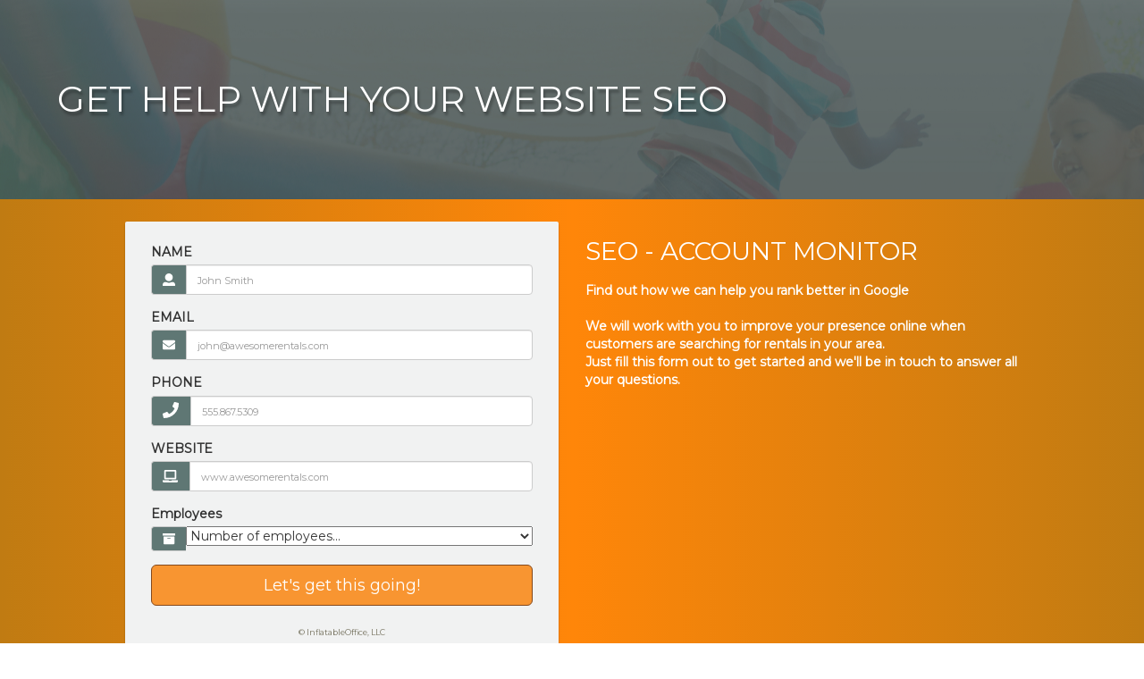

--- FILE ---
content_type: text/html; charset=UTF-8
request_url: https://event.rental.software/cta.php?promo=seo-level3
body_size: 3280
content:
<!DOCTYPE html>
<html>
    <head>
        <title>Get help with your Website SEO</title>
        <meta charset="UTF-8">
        <meta name="viewport" content="width=device-width, initial-scale=1, maximum-scale=1, user-scalable=0"><link rel="shortcut icon" href="images/external/Logo_favicon_eo.png" type="image/png"><!--<link rel="stylesheet" href="//maxcdn.bootstrapcdn.com/font-awesome/4.7.0/css/font-awesome.min.css">-->
        <script defer src="https://use.fontawesome.com/releases/v5.0.2/js/all.js"></script>
        <script src="javascript/jquery/jquery-3.2.1.min.js"></script>
        <script src="javascript/jquery-ui-1.12.1/jquery-ui.min.js"></script>
        <!-- Latest compiled and minified CSS -->
        <link rel="stylesheet" href="javascript/bootstrap/3.3.7/bootstrap.min.css">
        <!-- Latest compiled and minified JavaScript -->
        <script src="javascript/bootstrap/3.3.7/bootstrap.min.js"></script>
        <link href="//fonts.googleapis.com/css?family=Montserrat" rel="stylesheet">
        <link href="//fonts.googleapis.com/css?family=Droid+Sans+Mono" rel="stylesheet">
        <!--login box code-->
        <script type="text/javascript" src="javascript/login_box.js?v=?v=2026-01-20_900"></script>
        <!--login box code-->
        <script type="text/javascript" src="javascript/form_validation.js?v=?v=2026-01-20_900"></script>
        <!--<script type="text/javascript" src="javascript/form_validation.min.js?v=?v=2026-01-20_900"></script>-->
        <script type="text/javascript">                
            $(document).ready(function() {
                //region carousel that controls next step movement
                //carousel options
                $("#signup-carousel").carousel({
                    pause: "hover", ride: "carousel", interval: false,
                }).on("slide.bs.carousel", function () {
                    checkEmpty();
                    if($("[id^='error_']").length > 0){
                        return false;
                    }
                });
                //endregion
                //region form validation
                $("input, select").not(".subscription").blur(function(){
                    //var page = $("#signup-carousel .active").index() + 1;
                    validate($(this));
                });                
                $("#name").blur(function(){
                    if($("#isowner:checked").length > 0){
                        $("#ownername").val($(this).val());
                    }
                });
                $("#email").blur(function(){
                    if($("#isowner:checked").length > 0){
                        $("#owneremail").val($(this).val());
                    }
                });
                $("#isowner").change(function(){
                    if($("#isowner:checked").length > 0){
                        $(".authorized").addClass("hidden");
                        $("#ownername").val($("#name").val()).blur();
                        $("#owneremail").val($("#email").val()).blur();
                    }else{
                        $(".authorized").removeClass("hidden");
                    }
                });
                //endregion
                //region terms popup
                $(document).on("lity:open", function(event, instance) {
                    var terms_cont_height = $(window).height()*0.8;
                    $("#terms_container").css("max-height",terms_cont_height+"px");
                    var terms_height = $("#terms_container").height() - 50;
                    $("#terms_scrollable").css("max-height",terms_height+"px");
                });
                //endregion
                //region buttons for some forms
                $("#ctabutton, .landing-page-submit").click(function() {
                    checkEmpty();
                    if($("[id^='error_']").length <= 0) {
                        $(this).text("Submitting, please wait...").attr("disabled","disabled");
                        var datastring = $("#ctaform").serialize();
                        $.ajax({
                            url: "https://rental.software/include/cta_submit.php",
                            async: false,
                            type: "POST",
                            data: datastring,
                            dataType: "html",
                            success: function(html){
                                var url = location.href;
                                if(html.indexOf("good")>=0){
                                    if(url.indexOf("party-rental-software.php")!=-1
                                    || url.indexOf("event-rental-software.php")!=-1){
                                        html = html.replace("good","");
                                        $(".main-center").html(html);
                                    }else if(url.indexOf("cta2.php")==-1){
                                        $(".reward-hide").hide();
                                        $(".reward").show();
                                        $("html, body").animate({ scrollTop: $(".reward").offset().top }, 2000);
                                    }else{
                                        html = html.replace("good","");
                                        $(".main-center").html(html);
                                    }
                                    if($("#note").val()=="demo"){
                                        try{
                                            //gtag("event", "page_view", {page_path: "/cta_submit.php"})
                                            //fbq("track","Lead");
                                        }catch(e){}
                                        demoLogin();
                                    }else{
                                        try{
                                            //gtag("event", "page_view", {page_path: "/cta_submit.php"})
                                            //fbq("track","Lead");
                                        }catch(e){}
                                    }
                                }else{
                                    $("#ctabutton, .landing-page-submit").removeAttr("disabled");
                                }
                            },
                            complete: function(){
                            }
                        });
                    }
                });
                $("#forgotbutton").click(function() {
                    $("[id^='error_']").remove();
                    checkEmpty();
                    if($("[id^='error_']").length <= 0) {
                        $.ajax({
                            url: "include/forgot_submit.php",
                            async: false,
                            type: "POST",
                            data: "username="+$("#username").val(),
                            dataType: "html",
                            success: function(html){
                                if(html!="good"){
                                    $("#forgotbutton").after(html);
                                }else{
                                    $('#signup-carousel').carousel('next');
                                }
                            },
                            complete: function(){
                            }
                        });
                    }
                });
                $("#resetbutton").click(function() {
                    $("[id^='error_']").remove();
                    checkEmpty();
                    if($("[id^='error_']").length <= 0) {
                        var datastring = $("#password_reset").serialize();
                        $.ajax({
                            url: "include/password_submit.php",
                            async: false,
                            type: "POST",
                            data: datastring,
                            dataType: "html",
                            success: function(html){
                                if(html!="good"){
                                    $("#resetbutton").after("<p style='color:red;'>There was an error updating your password.  Please start the reset process again. </p>");
                                }else{
                                    $('#signup-carousel').carousel('next');
                                }
                            },
                            complete: function(){
                            }
                        });
                    }
                });
                //endregion
                //make sure the cta reward is hidden to start
                $(".reward").hide();
            });
        </script>
        
        <img src="https://event.rental.software/include/iotracking.php" style="display:none;" />
<link href="styles/normalize.min.css" rel="stylesheet"><!-- Google Tag Manager -->
<script>(function(w,d,s,l,i){w[l]=w[l]||[];w[l].push({'gtm.start':
new Date().getTime(),event:'gtm.js'});var f=d.getElementsByTagName(s)[0],
j=d.createElement(s),dl=l!='dataLayer'?'&l='+l:'';j.async=true;j.src=
'https://www.googletagmanager.com/gtm.js?id='+i+dl;f.parentNode.insertBefore(j,f);
})(window,document,'script','dataLayer','GTM-TLF4WQP');</script>
<!-- End Google Tag Manager --><link href="styles/external_eo.css?v=?v=2026-01-20_900" rel="stylesheet">
    </head>
        <body id="grad1">
            <div class="container-fluid" style="font-family: 'Montserrat', sans-serif; text-align: center">

    <div class="row" style="padding-top: 5%; padding-bottom: 5%; height: auto; background-repeat: no-repeat; background-attachment: fixed; background-position: center; background: linear-gradient( rgba(80, 80, 80, 0.5), rgba(80, 80, 80, 0.5) ), url('images/magicjump-website-hero@2x.jpg');">
        <div class="col-md-9 text-left" style="padding-left: 5%; color: white"><h1 style="font-size: 40px;text-shadow: 2px 4px 3px rgba(0,0,0,0.3);">Get help with your Website SEO</h1></div>
    </div>
    <div id="main-container" class="row" style="text-align: center; padding: 2% 10% 8% 10%">
        <div id="column-1" class="col-md-6">
            <div class="main-login main-center" style="background-color: #F1F2F2">
                <form id="ctaform" name="ctaform" method="post" action="">

                    <div class="form-group">
                        <label for="name" class="cols-sm-2 control-label">NAME</label>
                        <div class="cols-sm-10">
                            <div class="input-group">
                                        <span class="input-group-addon" style="background-color: #5F7774"><i
                                                class="fa fa-user fa" aria-hidden="true"
                                                style="color: white"></i></span>
                                <input type="text" class="form-control" name="name" id="name" required="required"
                                       placeholder="John Smith" value="" />
                            </div>
                        </div>
                    </div>

                    <div class="form-group">
                        <label for="email" class="cols-sm-2 control-label">EMAIL</label>
                        <div class="cols-sm-10">
                            <div class="input-group">
                                        <span class="input-group-addon" style="background-color: #5F7774"><i
                                                class="fa fa-envelope fa" aria-hidden="true"
                                                style="color: white"></i></span>
                                <input type="email" class="form-control" name="email" id="email" required="required"
                                       placeholder="john@awesomerentals.com" value="" />
                            </div>
                        </div>
                    </div>

                    <div class="form-group">
                        <label for="phone" class="cols-sm-2 control-label">PHONE</label>
                        <div class="cols-sm-10">
                            <div class="input-group">
                                <span class="input-group-addon" style="background-color: #5F7774"><i class="fa fa-phone fa-lg" aria-hidden="true" style="color: white"></i></span>
                                <input type="tel" class="form-control" name="phone" id="phone" required="required" placeholder="555.867.5309" value="" />
                            </div>
                        </div>
                    </div>

                    <div class="form-group" id="websiteqgrp">
                        <label for="website" class="cols-sm-2 control-label">WEBSITE</label>
                        <div class="cols-sm-10">
                            <div class="input-group">
                                        <span class="input-group-addon" style="background-color: #5F7774"><i
                                                class="fa fa-laptop" aria-hidden="true"
                                                style="color: white"></i></span>
                                <input type="text" class="form-control" name="website" id="website" required="required" placeholder="www.awesomerentals.com" value="" />
                            </div>
                        </div>
                    </div>
                                        
                                   
                    
                    <div class="form-group">
                        <label for="username" class="cols-sm-2 control-label">Employees</label>
                        <div class="cols-sm-10">
                            <div class="input-group">
                                <span class="input-group-addon" style="background-color: #5F7774"><i class="fa fa-archive fa" aria-hidden="true" style="color: white"></i></span>
                                <select id="items" name="items" style="width:100%;" required="required">
                                    <option value="">Number of employees...</option>
                                    <option value="Free">0</option>
                                    <option value="Small">1-5</option>
                                    <option value="Medium">6-10</option>
                                    <option value="Large">11+</option>
                                </select>
                            </div>
                        </div>
                    </div>

                    <div class="form-group ">
                        <input type="hidden" name="note" id="note" value="seo-level3" />
                        <input type="hidden" name="gclid" value="" />
                        <input type="hidden" name="fbclid" value="" />
                        <input type="hidden" name="utm_source" value="" />
                        <input type="hidden" name="utm_medium" value="" />
                        <input type="hidden" name="utm_campaign" value="" />
                        <input type="hidden" name="utm_content" value="" />
                        <button id="ctabutton" type="button" class="btn btn-success btn-lg btn-block login-button">Let's get this going!</button>
                    </div>
                    <!--<div class="login-register">
                        <a href="#">LOGIN</a>
                    </div>-->
                </form>
                <div style="font-size: xx-small; padding-top: 2%"><a href="https://event.rental.software"> &#169; InflatableOffice, LLC</a></div>
            </div>

        </div>
        <div id="column-2" class="col-md-6" style="text-align: left; color: white;">
            <div style="font-weight: bold;">
<h1>SEO - Account Monitor</h1>
<div>
Find out how we can help you rank better in Google<br><br>
We will work with you to improve your presence online when customers are searching for rentals in your area.<br>
Just fill this form out to get started and we'll be in touch to answer all your questions.

</div>
<div class="reward">
<h4>Our sales team will be in contact soon!</h4>
</div></div>
        </div>



    </div>
</div>
<div>
    <a style="padding-left: 1em;color:white;font-weight:bold;" href="https://www.inflatableoffice.com/privacy/">Privacy Policy</a>
</div>
</body>
</html>
    

--- FILE ---
content_type: text/css
request_url: https://event.rental.software/styles/external_eo.css?v=?v=2026-01-20_900
body_size: 5722
content:
body {
    /*padding-top: 5%;*/
    font-family: Montserrat;
    /*overflow-x: hidden;*/
}

/*links*/

/* unvisited link */
a:link {
    color: #797663;
}

/* font */
a.btn:link {
    color: white;
}

/* visited link */
a:visited {
    color: #797663;
}

a.btn:visited {
    color: white;
}

/* mouse over link */
a:hover {
    color: #ff8609;
    text-decoration: underline;
}

/* selected link */
a:active {
    color: #ccb583;
    text-decoration: underline;
}

/* unvisited link */
a:link {
    color: #797663;
}

/* font */
a.btn:link {
    color: white;
}

/* visited link */
a:visited {
    color: #797663;
}

a.btn:visited {
    color: white;
}

a.login-button:link {
    color: #333 !important;
}
a.login-button:hover,a.login-button:visited:hover {
    color: white !important;
}
a.login-button:visited {
    color: #333 !important;
}

/* mouse over link */
a:hover {
    color: #ff8609;
    text-decoration: underline;
}

/* selected link */
a:active {
    color: #ff9e50;
    text-decoration: underline;
}
.not-home {
    padding-top: 68px;
}

/* carousel */

#quote-carousel, #signup-carousel {
    padding: 0 0 30px 0;
    margin-top: 0px;
    text-align:left;
    width: 100%;
}
/* indicator position */
#quote-carousel .carousel-indicators, #signup-carousel .carousel-indicators {
    right: 50%;
    top: auto;
    bottom: -10px;
    margin-right: -19px;
}
/* indicator color */
#quote-carousel .carousel-indicators li, #signup .carousel-indicators li {
    background: #c0c0c0;
}
/* active indicator */
#quote-carousel .carousel-indicators .active, #signup .carousel-indicators .active {
    background: #333333;
    height:10px;
    width:10px;
    margin-bottom:1px;
}

.feature {
    cursor: pointer;
}
.feature:hover {
    color: #797663;
}
.feature:hover i::before {
    content: "\f0d8";
}
.feature-active, .feature-active:hover {
    background-color: #797663;
    color: white;
}

/* end carousel */

/*navbar*/

.navbar ul {
    list-style-type: none;
    margin: 0;
    padding: 0;
    padding-top: 14px;
}
/*.navbar-nav li {*/
/*display: inline;*/
/*padding-right: 20px;*/
/*padding-left: 20px;*/
/*font-size: larger;*/
/*}*/
.navbar-fixed-top {
    top: 0;
    border-width: 0 0 1px;
    background-color: white;
}
@media screen and (min-width: 768px) {
    .navbar-nav {
        display: inline-block;
    }
}
@media screen and (max-width: 810px) {
    #navbar-logo {
        width: 225px;
    }
    #logo-fixed {
        width: 225px;
    }
}
.navbar-center{
    float: none !important;
}
.navbar-default .navbar-nav>li>a:hover, .navbar-default .navbar-nav>li>a:focus, .navbar-default .navbar-nav>li>a:active {
    color: #f89531;
}
.navbar-default .navbar-nav > .active > a, .navbar-default .navbar-nav > .active > a:focus, .navbar-default .navbar-nav > .active > a:hover {
    color: #f89531 !important;
    background-color: transparent !important;
}
.navbar{
    -webkit-box-shadow: 0px 2px 3px 1px rgba(0,0,0,0.13);
    -moz-box-shadow: 0px 2px 3px 1px rgba(0,0,0,0.13);
    box-shadow: 0px 2px 3px 1px rgba(0,0,0,0.13);
    width: 100%;

}
.navbar-default {
    background-color: white !important;
    border-width: 0 0 1px !important;
	border-radius: 0 !important;
}
.navbar-header {
    min-width: 319px;
}
.navbar-collapse {
    padding-left: 0;
    padding-right: 0;
}
#logo-home {
    position: fixed;
    top: 0;
    left: 0;
    padding-left: 15px;
    text-align: left;
}
#logo-fixed {
    padding-top: 15px;
}
.tagline-home {
    margin-left: 340px;
    text-align:left;
    padding: 8px;
}
.tagline-row {
    overflow-x: hidden;
}

.tagline-text {
    text-transform: uppercase;
    text-align: left;
    color: #797663;
    white-space: nowrap;
    display:inline-block;
    margin-top:0;
    margin-bottom:0;
}
@media screen and (min-width: 1024px) {
    .tagline-text {
        letter-spacing: 1.5vw;
        font-size: 1.5vw;
    }
}
@media screen and (max-width: 1023px) {
    .tagline-text {
        letter-spacing: 1vw;
        font-size: 1vw;
    }
}

.tagline-bar {
    vertical-align: middle;
    padding-right: 32px;
}

@media screen and (max-width: 810px) {
    .tagline-text {
        display: none;
    }
    .tagline-bar {
        display: none;
    }
}

@media (max-width: 810px) {
    .navbar-header {
        float: none;
    }
    .navbar-left,.navbar-right {
        float: none !important;
    }
    .navbar-toggle {
        display: block;
    }
    .navbar-collapse {
        border-top: 1px solid transparent;
        box-shadow: inset 0 1px 0 rgba(255,255,255,0.1);
    }
    .navbar-fixed-top {
        top: 0;
        border-width: 0 0 1px;
    }
    .navbar-collapse.collapse {
        display: none!important;
    }
    .navbar-nav {
        float: none!important;
        margin-top: 7.5px;
    }
    .navbar-nav>li {
        float: none;
    }
    .navbar-nav>li>a {
        padding-top: 10px;
        padding-bottom: 10px;
    }
    .collapse.in{
        display:block !important;
    }
}
#spacer-home {
    margin-top: 126px;
}

@media screen and (min-width: 360px) {
    .add-on {
        height: 250px;
    }
    .add-on-text {
        text-align:left;
        height: 90px;
    }
}
@media screen and (min-width: 992px) {
    .add-on {
        height: 350px;
    }
    .add-on-text {
        text-align:left;
        height: 200px;
    }
}
@media screen and (min-width: 1200px) {
    .add-on {
        height: 280px;
    }
    .add-on-text {
        text-align:left;
        height: 100px;
    }
}
.add-on-title {
    display: inline;
    margin-left: 10px;
}
.checkbox-inline {
    height: 50px;
}

/* typography */

p {
    font-style:italic;
}

h1 {
    text-transform: uppercase;
}

/* footer */

.footer {
    right: 0;
    bottom: 0;
    left: 0;
    padding: 1rem;
    background-color: #efefef;
    text-align: center;
}
.footer-col {
    padding-bottom: 30px;
}
@media (max-width: 767px){
    .footer-align .text-right, .footer .text-left {
        text-align: center;
    }
}
.headertext{
    text-align: center;
}

.extra_desc {
    background-color: #A07B12;
    color: white;
    font-weight: bold;
    padding: 1% 2% 2% 2%;
    max-width: 85%;
    margin: 2% auto;
    border-radius: 25px;
}

.btn-default{
    margin-top: 3%;
    color: #333 !important;
}

.btn-default:hover{
    background-color: #a85c00;
    border-color: #633400;
    color: white !important;
}

.btn-demo{
    margin-top: 3%;
    background-color: #f89531;
    border-color: #633400;
    color: white !important;
}

.btn-demo:hover{
    background-color: white;
    border: 1px solid black;
    color: #333 !important;;
}

.btn-success{
    background-color: #f89531 !important;
    border-color: #84491d !important;
}
.btn-success:hover{
    background-color: #a85c00 !important;
    border-color: #633400 !important;
}
.btn-success:active,.btn-success:focus{
    background-color: #6e3b00 !important;
    border-color: #633400 !important;
}

/*parallax*/

.parallax{
    background-image: url('../images/external/reviews_page_background1.jpg');
    height: 600px;
    background-attachment: fixed;
    background-position: center;
    background-repeat: no-repeat;
    background-size: cover;
}
.parallax-inner{
    padding-top: 10%;
    padding-bottom: 10%;
}

/*parallax 2*/
.parallax2{
    background-image: url('../images/external/wedding_background.jpg');
    height: 400px;
    background-attachment: fixed;
    background-position: center;
    background-repeat: no-repeat;
    background-size: cover;
}
.parallax2-inner{
    padding-top: 10%;
    padding-bottom: 10%;
}

/*parallax3*/

.parallax3{
    background-image: url('../images/external/multilocation_bg.jpg');
    height: 400px;
    /*width: 100%;*/
    background-attachment: fixed;
    background-position: center;
    background-repeat: no-repeat;
    background-size: cover;
}
.parallax3-inner{
    padding-top: 5%;
    padding-bottom: 10%;
}


/*parallax4*/

.parallax4{
    background-image: url('../images/external/workers_bg.jpg');
    height: 400px;
    /*width: 100%;*/
    background-attachment: fixed;
    background-position: center;
    background-repeat: no-repeat;
    background-size: cover;
}
.parallax4-inner{
    padding-top: 5%;
    padding-bottom: 10%;
}

/*parallax5*/
@media (min-width: 350px) {
    .parallax5, .parallax5_layer {
        height: 505px;
    }
}

@media (min-width: 768px) {
    .parallax5, .parallax5_layer {
        height: 740px;
    }
}

@media (min-width: 1068px) {
    .parallax5, .parallax5_layer {
        height: 685px;
    }
}

@media (min-width: 1068px) {
    .parallax5, .parallax5_layer {
        height: 640px;
    }
}

@media (min-width: 1400px) {
    .parallax5, .parallax5_layer {
        height: 685px;
    }
}

.parallax5{
    background-image: url('../images/external/party_bg.jpg');
    /*height: 585px;*/
    background-attachment: fixed;
    background-position: center;
    background-repeat: no-repeat;
    background-size: cover;
}
.parallax5-inner{
    padding-top: 5%;
    padding-bottom: 10%;
}

.parallax5_layer {
    background-color: rgba(80, 80, 80, 0.5);
    /*height: 585px;*/
    background-attachment: fixed;
    background-position: center;
    background-repeat: no-repeat;
    background-size: cover;
}

/*parallax6*/

.parallax6{
    background-image: url('../images/external/features_bg.jpg');
    height: 400px;
    background-attachment: fixed;
    background-position: center;
    background-repeat: no-repeat;
    background-size: cover;
}
.parallax6-inner{
    padding-top: 5%;
    padding-bottom: 10%;
}

/*parallax7*/

.parallax7{
    background-image: url('../images/external/crm_bg.jpg');
    height: 400px;
    background-attachment: fixed;
    background-position: center;
    background-repeat: no-repeat;
    background-size: cover;
}
.parallax7-inner{
    padding-top: 5%;
    padding-bottom: 10%;
}



.nopadding {
    padding: 0 !important;
    margin: 0 !important;
}
.slidertextrightalign{
    /*padding: 5% 0 0 0;*/
    text-align: right;
}
.slidertextleftalign{
    /*padding: 5% 0 0 0;*/
    text-align: left;
}
.sliderparent{
    padding-top: 3%;
    padding-bottom: 3%;
}

.counter {
    padding: 10px;
}

/*parallax home*/

.parallaxhome{
    background-image: url('../images/external/inflatabletexture_bg.jpg');
    height: 700px;
    background-attachment: fixed;
    background-position: center;
    background-repeat: no-repeat;
    background-size: cover;
    width: 100%;
}
.parallaxhome-inner{
    padding-top: 4%;
    /*padding-bottom: 6%;*/
}

/*price table*/

@media (min-width: 350px) {
    .prices-in-parallax {
        display: none;
    }
}

@media (min-width: 768px) {
    .prices-in-parallax {
        display: block;
    }
}

@media (min-width: 350px) {
    .prices-out-parallax {
        display: block;
    }
}

@media (min-width: 768px) {
    .prices-out-parallax {
        display: none;
    }
}

.pricetable{
    padding-right: 2px !important;
    padding-left: 2px !important;
}

* {
    box-sizing: border-box;
}
.price {
    list-style-type: none;
    /*border: 1px solid #eee;*/
    /*border-radius: 25px;*/
    margin: 0;
    margin-top: 10%;
    margin-bottom: 10%;
    padding: 0;
    -webkit-transition: 0.3s;
    transition: 0.8s;
}

.price:hover, .hovered {
    -webkit-transform: scale(1.1);
    -ms-transform: scale(1.1);
    transform: scale(1.1);
    position: relative;
    z-index: 10;
}

.price::after{
    content: "";
    border-radius: 25px;
    position: absolute;
    z-index: -1;
    top: 0;
    left: 0;
    width: 100%;
    height: 100%;
    box-shadow: 0 5px 15px rgba(0, 0, 0, 0.3);
    opacity: 0;
    -webkit-transition: all 0.6s cubic-bezier(0.165, 0.84, 0.44, 1);
    transition: all 0.6s cubic-bezier(0.165, 0.84, 0.44, 1);
}

.price:hover::after, .hovered::after{
    opacity: 1;
}

.price .header {
    background-color: #a09878;
    color: white;
    font-size: 145%;
    border-top-left-radius: 25px;
    border-top-right-radius: 25px;
}

.bg-green{
    background-color:#f89531 !important;
    -webkit-transition: 0.3s;
    transition: 0.8s;
}

.price li {
    border-bottom: 1px solid #eee;
    padding: 20px;
    text-align: center;
    background-color: white;
}

.price .grey {
    background-color: #eee;
    font-size: 20px;
}

.price .greyround {
    background-color: #eee;
    font-size: 20px;
    border-bottom-left-radius: 25px;
    border-bottom-right-radius: 25px;
}

/*features page icons*/
.roundcorners {
    border-radius: 25px;
    background-color: #797763;
    padding: 20px;
    width: 100px;
    height: 100px;
    /*border: 1px solid #eee;*/
    margin: 0 auto;
}

.feature-tile:hover .roundcorners {
    color: #ff8609;
}

.feature-tile {
    padding: 20px;
    cursor: pointer;
    display: inline-block;
    vertical-align: top;
    width: 315px;
}

.featureset {
    background-color: #797663;
    color: white;
    display: flex;
    flex-wrap: wrap;
    justify-content: center;
}

/*video homepage*/
.videoimage {
    background: linear-gradient(rgba(10,10,10, .5),rgba(10,10,10, .5)),url("../images/external/iobg.jpg");
    background-repeat: no-repeat;
    background-position: center;
    height: 334px;
    width: 700px;
    display: inline-block;
    border-radius: 25px;
}

/*prices slider*/
/*@import "compass/css3";*/

/*
// Import Normalize to standardize browser quirks
*/
/*@import url("https://necolas.github.com/normalize.css/3.0.2/normalize.css");*/
/*
// Monospace web font for the current slider value to prevent numbers from shifting
*/
/*@import url(https://fonts.googleapis.com/css?family=Droid+Sans+Mono);*/

*, *:before, *:after {
    box-sizing: border-box;
}

/* Dragdealer default styles */
.dragdealer {
    position: relative;
    height: 30px;
}
.dragdealer .handle {
    background: #CC0000;
    color: #FFF;
    cursor: pointer;
    font-size: 14px;
    height: 30px;
    left: 0;
    line-height: 30px;
    position: absolute;
    text-align: center;
    top: 0;
    width: 100px;
}
.dragdealer .disabled {
    background: #898989;
}

/* Finance Slider variables */
/*
$barAfforableColor: #54a651;
$barRiskyColor: #ffa500;
$barImpossibleColor: #ff0000;
$barTotalAmount: 55;
$barRiskyStart: 29.2;
$barImpossibleStart: 40;
*/

/* Outer wrapper - just for decoration */
.finance-slider-wrapper {
    background: #fff;
    /*box-shadow: rgba(0,0,0,0.1) 0 2px 3px;*/
    margin: 0px auto 0;
    max-width: 550px;
    padding-bottom: 20px;
}

@media (max-width: 550px) {
    .finance-slider-wrapper {
        box-shadow: none;
        padding: 20px 10px;
    }
}

/* Finance Slider */
.finance-slider {
    padding: 45px 0 0;
    position: relative;
}
/*
// Handle element itself is transparent - the arrow is drawn by CSS in the :after
*/
.finance-slider .handle {
    background: transparent;
    height: 100%;
    line-height: 100%;
    width: 40px;
    z-index: 5;
}
/*
// Handle :before is a "hitbox" above the arrow to allow dragging on the current value
*/
.finance-slider .handle:before {
    content: '';
    cursor: pointer;
    display: block;
    height: 45px;
    left: -80%;
    position: absolute;
    top: -45px;
    width: 150px;
    z-index: 6;
@include transform(translateX(-50%));
}
/*
// Handle :after is a 18px CSS arrow centered within a 40px clickable region (for usability)
*/
.finance-slider .handle:after {
    border-left: 9px solid transparent;
    border-right: 9px solid transparent;
    border-top: 13px solid #fff;
    content: '';
    height: 0;
    position: absolute;
    bottom: 2px;
    left: 11px;
    width: 0;
}
.finance-slider .dragdealer {
    /* Background of entire bar is green */
    background: #797663;
    height: 14px;
    border-radius: 10px;
}
/*
// Orange bar
*/
.finance-slider .dragdealer:before {
    background: #797663;
// Using Sass percentage function to calculate size/placement of colors
//left: percentage(29.2 * (1/55));
//width: percentage((40 - 29.2)/55);
    left: 4%;
    //width: 10%;
}
/*
// Red bar
*/
.finance-slider .dragdealer:after {
    background: #797663;
    right: 0;
//width: percentage((55 - 40)/55);
    //width: 60%;
}
/* Orange and red colors added via :before/:after pseudo-classes */
.dragdealer:before,
.dragdealer:after {
    content: '';
    position: absolute;
    height: 14px;
    top: 0;
    z-index: 0;
}

/*
// Value for slider is in this element, which is positioned separately in JS
*/
.finance-slider-value {
    color: #828282;
    cursor: default;
    font-size: 32px;
    height: 45px;
    left: 50%;
    line-height: 36px;
    position: absolute;
    top: -45px;
    z-index: 0;
@include transform(translateX(-50%));
    /*
    // These data attributes are added when the JS detects that the value has
    // reached the left or right edge of the widget, to stop them from moving further
    */
}
.finance-slider-value[data-side='left'] {
    left: 0 !important;
@include transform(none);
}
.finance-slider-value[data-side='right'] {
    left: auto !important;
    right: 0;
@include transform(none);
}
/*
// Dollar sign (Trebuchet MS)
*/
.finance-slider-value:before {
//content: '$';
}
/*
// Current amount added via data attribute in JS and displayed here
*/
.finance-slider-value:after {
    content: attr(data-value);
    font-family: 'Droid Sans Mono', monospace;
    letter-spacing: -3px;
}

/*
// Gray bar below the slider
*/
.info-bar {
    background: #f4f4f6;
    color: #888;
    font-size: 10px;
    height: 18px;
    line-height: 18px;
    margin: 1px 0 0;
    position: relative;
}
.info-bar span {
    cursor: default;
    padding: 0 4px;
    position: absolute;
    top: 0;
}
/*
// Position calculated here for the "Risky" text
*/
.info-state-1 {
//left: percentage(40/55);
    left: 0%;
    //border-left: 1px solid #888;
@include transform(translateX(-50%));
}
.info-state-2 {
//left: percentage(40/55);
    left: 4%;
    border-left: 1px solid #888;
@include transform(translateX(-50%));
}
.info-state-3 {
//left: percentage(40/55);
    left: 14%;
    border-left: 1px solid #888;
@include transform(translateX(-50%));
}
.info-state-4 {
//right: 0;
    left: 40%;
    border-left: 1px solid #888;
}
/*end prices slider*/

/*play button*/

.video-play-button {
    display: block;
    width: 104px;
    height: 104px;
    position: relative;
    top: 50%;
    left: 50%;
    margin: -52px 0 0 -52px;
    cursor: pointer;
}

.video-play-outline {
    display: block;
    width: 96px;
    height: 96px;
    border: #FFF 4px solid;
    border-radius: 50%;
    position: absolute;
    z-index: -1;
    top: 0;
    left: 0;
    opacity: .7;
    transition:all .5s;
}

.video-play-circle {
    stroke-dasharray: 315;
    stroke-dashoffset: 315;
    transition: stroke-dashoffset .5s;
}

.video-play-button svg {
    display: block;
    transform: rotate(-90deg);
    transition: transform .3s;
}

.video-play-button:hover .video-play-circle, .videoimage:hover .video-play-circle {
    stroke-dashoffset: 0;
}

.video-play-button:active .video-play-outline {
    transform: scale(1.5);
    opacity: 0;
}

.video-play-button:active svg {
    transform: rotate(-90deg) scale(.95);
}

/*end play button*/

/*feature side scroll*/
.documentlist {
    overflow-x:scroll;
    overflow-y:hidden;
    height:200px;
    padding: 0 15px;
    white-space: nowrap;
    position: relative;
}

.documentitem {
    border:1px solid black;
    padding:0;
    height:200px;
    width: 200px;
}

/* this is for the speedometers on the prices page */
.gauge {
    display:inline-block;
    width: 200px;
    height: 160px;
}

/*features carousel*/


/*
This is the visible area of you carousel.
Set a width here to define how much items are visible.
The width can be either fixed in px or flexible in %.
Position must be relative!
*/
.jcarousel {
    position: relative;
    overflow: hidden;
}

/*
This is the container of the carousel items.
You must ensure that the position is relative or absolute and
that the width is big enough to contain all items.
*/
.jcarousel ul {
    width: 20000em;
    position: relative;

    /* Optional, required in this case since it's a <ul> element */
    list-style: none;
    margin: 0;
    padding: 0;
}

/*
These are the item elements. jCarousel works best, if the items
have a fixed width and height (but it's not required).
*/
.jcarousel li {
    /* Required only for block elements like <li>'s */
    float: left;
}


/* navbar dropdown login*/
/* General sizing */
div.dropdown-lr {
    min-width: 300px;
}

#menu > .navbar-nav {
    margin: 0 !important;
}

#loginbox {
    padding: 15px;
}

#loginpage {
    padding: 35px;
    margin-top: 40px;
}

.input-group {
    margin-bottom: 15px;
}

/*sign up form*/

.main{
    margin-top: 70px;
}

hr{
    width: 10%;
    color: #fff;
}

.form-group{
    padding: 0 1% 0 1%;
    text-align: left;
}

label{
    margin-bottom: 1%;
}

input,
input::-webkit-input-placeholder {
    font-size: 11px;
    padding-top: 3px;
}

.main-login {
    background-color: #fff;
    /* shadows and rounded borders */
    -moz-border-radius: 2px;
    -webkit-border-radius: 2px;
    border-radius: 2px;
    -moz-box-shadow: 0px 2px 2px rgba(0, 0, 0, 0.3);
    -webkit-box-shadow: 0px 2px 2px rgba(0, 0, 0, 0.3);
    box-shadow: 0px 2px 2px rgba(0, 0, 0, 0.3);

}

.main-center {
    margin-top: 30px;
    margin: 0 auto;
    max-width: 100%;
    padding: 5% 5%;

}

.login-button{
    margin-top: 5px;
}

.login-register{
    font-size: 16px;
    text-align: center;
}

.forgot-password {
    padding-top: 7px;
    display: block;
}

/*gradient*/

#grad1 {
    background: -webkit-linear-gradient(left, #C07B12, #ff8609, #C07B12); /* Safari 5.1 to 6.0 */
    background: -o-linear-gradient(right, #C07B12, #ff8609, #C07B12); /* For Opera 11.6 to 12.0 */
    background: -moz-linear-gradient(right, #C07B12, #ff8609, #C07B12); /* For Firefox 3.6 to 15 */
    background: linear-gradient(to right, #C07B12, #ff8609, #C07B12);
}


.module-padding{
    padding-top: 4%;
    padding-bottom: 4%;
}

/* characters */
.character-bottom {
    margin-left: 20%;
    display: block;
}
.characters-bottom-row{
    text-align: center !important;
    position:relative;top:-55px !important;
}

/* module pages */
.module-features {
    padding: 4%;
}
div.module-features:nth-of-type(even) {
    color: white;
    background-color: #797663;
}

.featuresquare{
    width: 70%;
    border-radius: 5%;
}

.reward {
    text-align: center;
    color: red;
}

/* award page css */
a.award {
    color: white;
    outline: 0;
    text-decoration: none;
}
a.award:hover {
    color: #ff8609;
}

.award_image {
    padding-bottom: 4%;
}

/*landing pages*/
.parallax-landing-page{
    /*background-image: url('../images/external/dashboard.png');*/
    background: linear-gradient( rgba(0, 0, 0, 0.5), rgba(0, 0, 0, 0.5) ), url('../images/external/dashboard.png');
    height: 730px;
    background-attachment: fixed;
    background-position: center;
    background-repeat: no-repeat;
    background-size: cover;
    width: 100%;
}

a.lp {
    color: #0000EE;
    outline: 0;
    text-decoration: none;
}
a.lp:hover {
    color: #551A8B;
}

/* begin partner page stuff */
.partner-category {
    padding: 5% 8% 0 8%;
    text-align: left;
}
.partner-category hr {
    border-color:#333;
    width:100%
}
.partner-category a.anchor {
    text-transform:uppercase;
    color:#333;
    padding-top: 100px;
    text-decoration: none;
}
.partner {
    padding: 3% 8% 0 8%;
    text-align: left;
}
.partner img.img-button-container {
    padding:2%;
}
.partner details {
    text-align:left;
}
.partner-categories {
    padding-bottom: 3%;
    padding-top: 2%;
    background-color: #797663;
    color: white;
}
.back-to-top {
    background-color: #f89531;
    color: #FFFFFF;
    opacity: 0;
    transition: opacity .6s ease-in-out;
    z-index: 999;
    position: fixed;
    right: 20px;
    bottom: 20px;
    width: 50px;
    height: 50px;
    box-sizing: border-box;
    border-radius: 20px;
}

a.back-to-top {
    color: #FFFFFF;
    font-weight: 900;
    letter-spacing: 2px;
    font-size: 14px;
    text-transform: uppercase;
    text-align: center;
    line-height: 1.6;
    padding-left: 2px;
    padding-top: 4px;
    text-decoration: none;
}
a.back-to-top:hover {
    background-color: #a85c00;
}

.back-to-top.show {
   opacity: 1;
}
/* end partner page stuff */


--- FILE ---
content_type: text/javascript
request_url: https://event.rental.software/javascript/form_validation.js?v=?v=2026-01-20_900
body_size: 1786
content:
/**
 * Created by tim on 12/11/17.
 */
function validate(obj) {
    if(obj.closest("form").attr("action")=="processlogin.php" || obj.attr("admin")==1){ return true; }
    var fields = ["signup_uname","signup_passwd","uname","passwd","email","name","directphone","company","phone","website","country","timezone","isowner","ownername","owneremail","terms","items","username","size"];
    var props = [{min:3,max:25,allowed:"^[A-Za-z0-9_.-@]*$"},
                {min:8,max:26,allowed:"."},
                {min:3,max:25,allowed:"^[A-Za-z0-9_.-@]*$"},
                {min:6,max:25,allowed:"^(?=.*[A-Z])(?=.*\\d)(?=.*[\\W_]).{8,}$"},
                {min:6,max:100,allowed:"^([a-zA-Z0-9_\\-\\.]+)@((\\[[0-9]{1,3}\\.[0-9]{1,3}\\.[0-9]{1,3}\\.)|(([a-zA-Z0-9\\-]+\\.)+))([a-zA-Z]{2,5}|[0-9]{1,3})(\\]?)$"},
                {min:3,max:81,allowed:"([a-zA-Z]+\\s?\\b){2,}/g"},
                {min:10,max:40,allowed:"^[a-zA-Z0-9\-().\\s]{10,15}$"},
                {min:1,max:40,allowed:"."},
                {min:10,max:40,allowed:"^[a-zA-Z0-9\-().\\s]{10,15}$"},
                {min:0,max:255,allowed:""},
                {min:2,max:2,allowed:"."},
                {min:0,max:5,allowed:"."},
                {min:0,max:1,allowed:""},
                {min:3,max:81,allowed:"([a-zA-Z]+\\s?\\b){2,}/g"},
                {min:6,max:100,allowed:"^([a-zA-Z0-9_\\-\\.]+)@((\\[[0-9]{1,3}\\.[0-9]{1,3}\\.[0-9]{1,3}\\.)|(([a-zA-Z0-9\\-]+\\.)+))([a-zA-Z]{2,5}|[0-9]{1,3})(\\]?)$"},
                {min:0,max:1,allowed:"1"},
                {min:0,max:10,allowed:"."},
                {min:3,max:25,allowed:"^[A-Za-z0-9_.-@]*$"},
                {min:1,max:10,allowed:"."}
    ];
    var obj_name = obj.attr("name");
    $("#error_"+obj_name).remove();
    var i = fields.indexOf(obj_name,props);
    var result = validateField(obj_name,props[i].min,props[i].max,props[i].allowed);
    if(result!==true){
        $obj =$("#"+obj_name);
        if($obj.length==0) $obj = $("[name="+obj_name+"]");
        if($obj.attr("type")=="checkbox"){
            $obj.closest("label").append("<div id=\'error_"+obj_name+"\' style=\'color:red;padding:4px;\'>"+result+"</div>");
        }else{
            $obj.after("<div id=\'error_"+obj_name+"\' style=\'color:red;padding:4px;\'>"+result+"</div>");
        }
        return false;
    }
    return true;
}

function checkUsername(username){
    $.ajax({
        url: 'include/unique_username.php',
        async: false,
        type: 'POST',
        data: 'username='+encodeURIComponent(username),
        dataType: 'html',
        success: function(html){
            if(html!='good'){
                error = "That username is taken. Try another.";
                $("#signup_uname").after("<div id=\'error_uname\' style=\'color:red;padding:4px;\'>"+error+"</div>");
                return error;
            }
        },
        complete: function(){
        }
    });
}

function checkEmpty() {
    //validation occurs on blur, but it's possible that they never entered the field and it is empty
    //we don't have all fields here cause some aren't relevant
    var fields = ["signup_uname","signup_passwd","uname","passwd","email","name","directphone","company","phone","ownername","owneremail","items","username","size"];
    for(var i=0; i<fields.length; i++){
        if($("#"+fields[i]).is(":visible")){
            validate($("#"+fields[i]));
        }
    }
    return true;
}

function validateField(field,min,max,allowed){
    var value = $("#"+field).val();
    if(typeof value == "undefined") var value = $("[name="+field+"]").val();
    if($("#"+field).attr("type")=="checkbox" && $("#"+field+":checked").length==0){
        value = "0";
    }
    var len = value.length;
    var error = '';
    //potential error messages
    if(!(len>=min && len <= max && preg_match(allowed,value))){
        if(field=="uname" || field=="signup_uname"){
            error = "Usernames must be 3-25 characters long and contain only letters, numbers, or '_ - . @'.";
            return error;
        } else if(field=="passwd" || field=="signup_passwd"){
            error = "Password is too weak: Your password must be between 8 and 26 characters long, include at least one lowercase letter, include at least one uppercase letter, at least one number and at least one special character (e.g., !, @, #, $).";
            return error;
        } else if(field=="name" || field=="ownername"){
            error = "Please enter a first and last name.";
            return error;
        } else if(field=="directphone" || field=="phone"){
            error = "Please enter a valid phone number.";
            return error;
        } else if(field=="terms"){
            error = "You must agree to the terms & conditions.";
            return error;
        } else {
            error = "Invalid.";
            return error;
        }
    }else if(field=="uname" | field=="signup_uname"){ //username is special, we have to make sure its unique in the db
        checkUsername(value);
    }
    return true;
}

//regex \ must be escaped in the characters variable
function preg_match(characters,str){
    if(characters.length<=0){
        return true;
    }
    var flag = '';
    //look for flags
    if(characters.indexOf("/g") >= 0){
        characters = characters.replace("/g",'');
        flag = 'g';
    }else if(characters.indexOf("/igm") >= 0){
        characters = characters.replace("/igm",'');
        flag = 'igm';
    }
    var re = new RegExp(characters,flag);
    if(str.match(re)!==null){
        return true;
    }else{
        return false;
    }
}

//just in case we want to do additional stuff before submission
function submitForm(form){
    if($("[id^=\'error_\']").length <= 0) {
        $("#registration-submit").prop("disabled", true);
        $("#registration-submit").html("Please wait. Setting up your account!");
        form.submit();
        setTimeout(() => {
            window.location.href = '../registered.php'
        }, 40000);
    }
}

function checkRadio(field){
    let valid = false;
    $(field).each(function (){
        if($(this).prop('checked')){
            valid = true;
            $('#signup-carousel').carousel('next');
        }
    });
    //none checked, lets highlight
    $(field).each(function (){
        $(this).parent().css('outline','red solid 1px');
    });

    return valid;
}


--- FILE ---
content_type: text/javascript
request_url: https://event.rental.software/javascript/login_box.js?v=?v=2026-01-20_900
body_size: 11
content:
/**
 * Created by tim on 12/11/17.
 */
function loginOpen() {
    var dropdown = $("#loginbox").closest(".dropdown");
    if(dropdown.hasClass("open")){
        $("#loginbox").closest(".dropdown").removeClass("open");
        $("#loginbox").hide();
        $("#menu").scrollTop(0);
    }else{
        $("#loginbox").closest(".dropdown").addClass("open");
        $("#loginbox").show();
        $("#menu").scrollTop($(".forgot-password").offset().top);
        $("#uname").focus();
    }
}

function loginOpen_signup() {
    $(".carousel-inner").replaceWith($(".login-form"));
    $(".carousel-indicators").hide();
    $("#login_link").hide();
    $("#loginbox").show();
    $("#uname").focus();
    return true;
}

